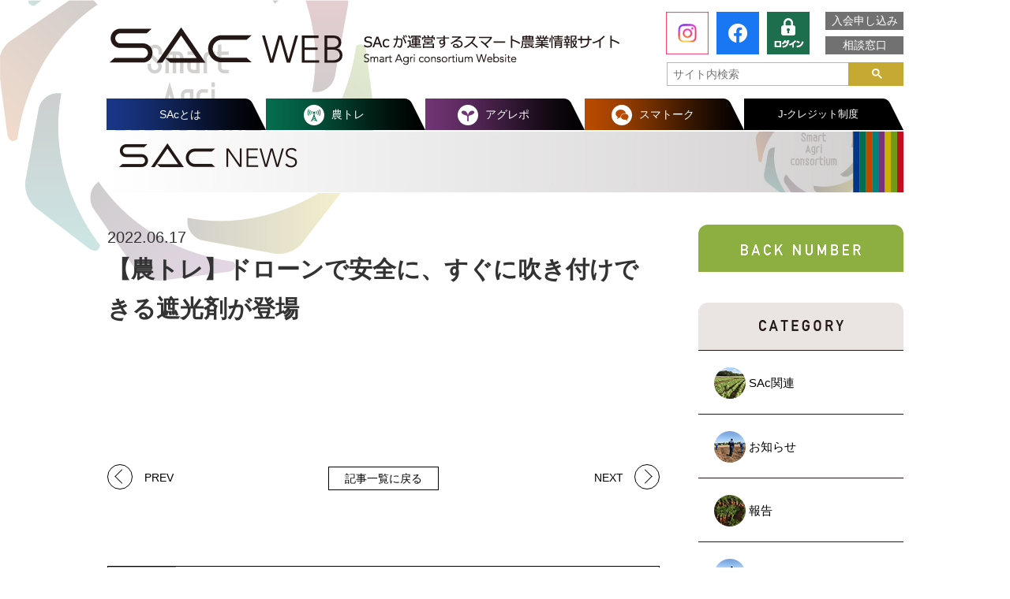

--- FILE ---
content_type: text/html; charset=UTF-8
request_url: https://hsac.jp/5925/
body_size: 3991
content:
<!DOCTYPE html>
<html lang="ja">
<head>
<!-- Global site tag (gtag.js) - Google Analytics -->
<script async src="https://www.googletagmanager.com/gtag/js?id=UA-149384811-1"></script>
<script>
  window.dataLayer = window.dataLayer || [];
  function gtag(){dataLayer.push(arguments);}
  gtag('js', new Date());

  gtag('config', 'UA-149384811-1');

  </script>
<meta charset="utf-8">
<meta name="Keywords" content="SAc,農業,スマート農業,北海道">
<meta name="Description" content="スマート農業共同体（英語名：Smart Agri consortium、通称SAc）は、「農業」をキーワードに企業・生産者・消費者が「つながる場」です。スマート農業に取り組み、もっと広めたい。そんな熱い想いをもった人たちが集い、出会う架け橋として、さまざまな活動を行っています。">
<meta http-equiv="X-UA-Compatible" content="IE=edge">
<meta name="viewport" content="width=device-width,initial-scale=1.0,minimum-scale=1.0">
<title>SAc WEB</title>

<link rel="index" href="/">


<link rel="stylesheet" href="/common/css/reset.css?date=20260127010459" media="all">
<link rel="stylesheet" href="/common/css/layout.css?date=20260127010459" media="all">
<link rel="stylesheet" href="/common/css/news.css?date=20260127010459" media="all">
</head>

<body>

<div id="wrapper">
	<div id="headCont"><header>
		<p><a href="/">
			<img src="/common/images/header.png" class="pc" alt="[SAc WEB]SAcが運営するスマート農業情報サイト">
			<img src="/common/images/header_sp.png" class="sp" alt="[SAc WEB]SAcが運営するスマート農業情報サイト" width="218">
		</a></p>
		<ul class="pc">
			<li><a href="/admission/">入会申し込み</a></li>
			<li><a href="/consultation/">相談窓口</a></li>
		</ul>
				<p class="logged"><a href="https://hsac.jp/_sys/wp-login.php?redirect_to=https%3A%2F%2Fhsac.jp%2F5925%2F"><img src="/common/images/icon_login_pc.gif" alt="ログイン" class="pc"><img src="/common/images/icon_login_sp.gif" alt="ログイン" class="sp"></a></p>
						<p id="fbIcon" class="pc"><a href="https://www.facebook.com/SmartAgriconsortium/?modal=admin_todo_tour" target="_blank"><img src="/common/images/icon_fb_pc.gif" alt="Facebook"></a></p>
		<p id="fbIcon" class="pc"><a href="https://www.instagram.com/sac_smart.agri.consortium/" target="_blank"><img src="/common/images/icon_ig_pc.gif" alt="Instagram"></a></p>
		<div id="searchBox">
			<div id="searchBg" class="sp"></div>
			<form id="cse-search-box" action="https://google.com/cse">
				<input type="hidden" name="cx" value="7d915ad73be1db9d0">
				<input type="hidden" name="ie" value="UTF-8">
				<input type="text" name="q" size="31" placeholder="サイト内検索">
				<input type="submit" name="sa" value=" ">
			</form>
		</div>
		<p id="searchIcon" class="sp">サイト内検索</p>
		<nav class="pc"><ul>
			<li>
				<a href="#">SAcとは</a>
				<nav class="submenu">
					<ul>
						<li><a href="/about/">団体の概要</a></li>
						<li><a href="/history/">SAcのあゆみ</a></li>
					</ul>
				</nav>
			</li>
			<li><a href="/noutre/">農トレ</a></li>
			<li><a href="/agrepo/">アグレポ</a></li>
			<li><a href="/smartalk/">スマトーク</a></li>
			<li><a href="/j-credit/">J-クレジット制度</a></li>
		</ul></nav>
		<div id="menu" class="sp">
			<p class="icon"><img src="/common/images/icon_menu.gif" alt="メニュー" width="30"></p>
			<ul>
				<li id="close"><span></span></li>
				<li>SAcとは</li>
				<li><a href="/about/">団体の概要</a></li>
				<li><a href="/history/">SAcのあゆみ</a></li>
				<li><a href="/noutre/">農トレ</a></li>
				<li><a href="/agrepo/">アグレポ</a></li>
				<li><a href="/smartalk/">スマトーク</a></li>
                <li><a href="/j-credit/">J-クレジット制度</a></li>
				<li><a href="/business/">BUSINESSMATCHING</a></li>
				<li><a href="/admission/">入会申し込み</a></li>
				<li><a href="/consultation/">相談窓口</a></li>
				<li class="fb"><a href="https://www.facebook.com/SmartAgriconsortium/?modal=admin_todo_tour">Facebook</a></li>
				<li class="ig"><a href="https://www.instagram.com/sac_smart.agri.consortium/">Instagram</a></li>
			</ul>
		</div>
	</header></div>
	<div id="content" class="post clearfix">
		<div class="inner">
			<h2 class="txtC article_logo">
				<img src="/common/images/news/title.jpg" alt="SAc NEWS" class="pc">
				<img src="/common/images/news/title_sp.jpg" alt="SAc NEWS" class="sp">
			</h2>
			<div class="right_col">
								<div class="backnumber">
					<div id="bn_btn"><img src="/common/images/news/bn_title.gif" alt=""></div>
					<ul>
							<li><a href='https://hsac.jp/date/2026/01/'>2026年1月</a></li>
	<li><a href='https://hsac.jp/date/2025/12/'>2025年12月</a></li>
	<li><a href='https://hsac.jp/date/2025/11/'>2025年11月</a></li>
	<li><a href='https://hsac.jp/date/2025/10/'>2025年10月</a></li>
	<li><a href='https://hsac.jp/date/2025/09/'>2025年9月</a></li>
	<li><a href='https://hsac.jp/date/2025/08/'>2025年8月</a></li>
	<li><a href='https://hsac.jp/date/2025/07/'>2025年7月</a></li>
	<li><a href='https://hsac.jp/date/2025/06/'>2025年6月</a></li>
	<li><a href='https://hsac.jp/date/2025/05/'>2025年5月</a></li>
	<li><a href='https://hsac.jp/date/2025/04/'>2025年4月</a></li>
	<li><a href='https://hsac.jp/date/2025/03/'>2025年3月</a></li>
	<li><a href='https://hsac.jp/date/2025/02/'>2025年2月</a></li>
	<li><a href='https://hsac.jp/date/2025/01/'>2025年1月</a></li>
	<li><a href='https://hsac.jp/date/2024/12/'>2024年12月</a></li>
	<li><a href='https://hsac.jp/date/2024/11/'>2024年11月</a></li>
	<li><a href='https://hsac.jp/date/2024/10/'>2024年10月</a></li>
	<li><a href='https://hsac.jp/date/2024/09/'>2024年9月</a></li>
	<li><a href='https://hsac.jp/date/2024/08/'>2024年8月</a></li>
	<li><a href='https://hsac.jp/date/2024/07/'>2024年7月</a></li>
	<li><a href='https://hsac.jp/date/2024/06/'>2024年6月</a></li>
	<li><a href='https://hsac.jp/date/2024/05/'>2024年5月</a></li>
	<li><a href='https://hsac.jp/date/2024/04/'>2024年4月</a></li>
	<li><a href='https://hsac.jp/date/2024/03/'>2024年3月</a></li>
	<li><a href='https://hsac.jp/date/2024/02/'>2024年2月</a></li>
	<li><a href='https://hsac.jp/date/2024/01/'>2024年1月</a></li>
	<li><a href='https://hsac.jp/date/2023/12/'>2023年12月</a></li>
	<li><a href='https://hsac.jp/date/2023/11/'>2023年11月</a></li>
	<li><a href='https://hsac.jp/date/2023/10/'>2023年10月</a></li>
	<li><a href='https://hsac.jp/date/2023/09/'>2023年9月</a></li>
	<li><a href='https://hsac.jp/date/2023/08/'>2023年8月</a></li>
	<li><a href='https://hsac.jp/date/2023/07/'>2023年7月</a></li>
	<li><a href='https://hsac.jp/date/2023/06/'>2023年6月</a></li>
	<li><a href='https://hsac.jp/date/2023/05/'>2023年5月</a></li>
	<li><a href='https://hsac.jp/date/2023/04/'>2023年4月</a></li>
	<li><a href='https://hsac.jp/date/2023/03/'>2023年3月</a></li>
	<li><a href='https://hsac.jp/date/2023/02/'>2023年2月</a></li>
	<li><a href='https://hsac.jp/date/2023/01/'>2023年1月</a></li>
	<li><a href='https://hsac.jp/date/2022/12/'>2022年12月</a></li>
	<li><a href='https://hsac.jp/date/2022/11/'>2022年11月</a></li>
	<li><a href='https://hsac.jp/date/2022/10/'>2022年10月</a></li>
	<li><a href='https://hsac.jp/date/2022/09/'>2022年9月</a></li>
	<li><a href='https://hsac.jp/date/2022/08/'>2022年8月</a></li>
	<li><a href='https://hsac.jp/date/2022/07/'>2022年7月</a></li>
	<li><a href='https://hsac.jp/date/2022/06/'>2022年6月</a></li>
	<li><a href='https://hsac.jp/date/2022/05/'>2022年5月</a></li>
	<li><a href='https://hsac.jp/date/2022/04/'>2022年4月</a></li>
	<li><a href='https://hsac.jp/date/2022/03/'>2022年3月</a></li>
	<li><a href='https://hsac.jp/date/2022/02/'>2022年2月</a></li>
	<li><a href='https://hsac.jp/date/2022/01/'>2022年1月</a></li>
	<li><a href='https://hsac.jp/date/2021/12/'>2021年12月</a></li>
	<li><a href='https://hsac.jp/date/2021/11/'>2021年11月</a></li>
	<li><a href='https://hsac.jp/date/2021/10/'>2021年10月</a></li>
	<li><a href='https://hsac.jp/date/2021/09/'>2021年9月</a></li>
	<li><a href='https://hsac.jp/date/2021/08/'>2021年8月</a></li>
	<li><a href='https://hsac.jp/date/2021/07/'>2021年7月</a></li>
	<li><a href='https://hsac.jp/date/2021/06/'>2021年6月</a></li>
	<li><a href='https://hsac.jp/date/2021/05/'>2021年5月</a></li>
	<li><a href='https://hsac.jp/date/2021/04/'>2021年4月</a></li>
	<li><a href='https://hsac.jp/date/2021/03/'>2021年3月</a></li>
	<li><a href='https://hsac.jp/date/2021/02/'>2021年2月</a></li>
	<li><a href='https://hsac.jp/date/2021/01/'>2021年1月</a></li>
	<li><a href='https://hsac.jp/date/2020/12/'>2020年12月</a></li>
	<li><a href='https://hsac.jp/date/2020/11/'>2020年11月</a></li>
	<li><a href='https://hsac.jp/date/2020/10/'>2020年10月</a></li>
	<li><a href='https://hsac.jp/date/2020/09/'>2020年9月</a></li>
	<li><a href='https://hsac.jp/date/2020/08/'>2020年8月</a></li>
	<li><a href='https://hsac.jp/date/2020/07/'>2020年7月</a></li>
	<li><a href='https://hsac.jp/date/2020/06/'>2020年6月</a></li>
	<li><a href='https://hsac.jp/date/2020/05/'>2020年5月</a></li>
	<li><a href='https://hsac.jp/date/2020/04/'>2020年4月</a></li>
	<li><a href='https://hsac.jp/date/2020/03/'>2020年3月</a></li>
	<li><a href='https://hsac.jp/date/2020/02/'>2020年2月</a></li>
	<li><a href='https://hsac.jp/date/2020/01/'>2020年1月</a></li>
	<li><a href='https://hsac.jp/date/2019/12/'>2019年12月</a></li>
	<li><a href='https://hsac.jp/date/2019/11/'>2019年11月</a></li>
	<li><a href='https://hsac.jp/date/2019/10/'>2019年10月</a></li>
	<li><a href='https://hsac.jp/date/2019/09/'>2019年9月</a></li>
	<li><a href='https://hsac.jp/date/2019/08/'>2019年8月</a></li>
	<li><a href='https://hsac.jp/date/2019/07/'>2019年7月</a></li>
	<li><a href='https://hsac.jp/date/2019/06/'>2019年6月</a></li>
	<li><a href='https://hsac.jp/date/2019/05/'>2019年5月</a></li>
	<li><a href='https://hsac.jp/date/2019/04/'>2019年4月</a></li>
	<li><a href='https://hsac.jp/date/2019/03/'>2019年3月</a></li>
	<li><a href='https://hsac.jp/date/2019/02/'>2019年2月</a></li>
	<li><a href='https://hsac.jp/date/2019/01/'>2019年1月</a></li>
					</ul>
				</div>
								<div class="category">
					<div id="c_tit"><img src="/common/images/news/c_title.gif" alt="カテゴリー"></div>
					<ul>
												<li><a href="https://hsac.jp/cat/news/">
							<p>
								<span><img src="https://hsac.jp/_sys/wp-content/uploads/2019/01/hatake.png" alt="SAc関連"></span>
								SAc関連							</p>
						</a></li>
												<li><a href="https://hsac.jp/cat/news/sacinfo/">
							<p>
								<span><img src="https://hsac.jp/_sys/wp-content/uploads/2019/01/hito.png" alt="お知らせ"></span>
								お知らせ							</p>
						</a></li>
												<li><a href="https://hsac.jp/cat/news/sacreport/">
							<p>
								<span><img src="https://hsac.jp/_sys/wp-content/uploads/2019/01/ninjin.png" alt="報告"></span>
								報告							</p>
						</a></li>
												<li><a href="https://hsac.jp/cat/administ/">
							<p>
								<span><img src="https://hsac.jp/_sys/wp-content/uploads/2019/01/hito.png" alt="行政情報"></span>
								行政情報							</p>
						</a></li>
											</ul>
				</div>			</div>
			<div class="article_col">
								<div class="article">
					<p class="time txtC"><time>2022.06.17</time></p>
					<h3 class="txtC article_tit">【農トレ】ドローンで安全に、すぐに吹き付けできる遮光剤が登場</h3>
					<div class="article_inr">
						<div class="text article_inr mt30">
																				</div>
											</div>
				</div>
				<div class="wp-pagenavi clearfix">
										<a href="https://hsac.jp/5919/" class="previouspostslink" rel="prev">PREV</a>
										<a href="/archive/" class="back">記事一覧に戻る</a>
										<a href="https://hsac.jp/5927/" class="nextpostslink" rel="next">NEXT</a>
									</div> <!-- .wp-pagenavi -->
								
				
				<div class="wp-yarpp_kanren">
					<div class="kanren_list_box">
					<div class='yarpp yarpp-related yarpp-related-website yarpp-template-thumbnails'>
<!-- YARPP Thumbnails -->
<h3>関連記事</h3>
<div class="yarpp-thumbnails-horizontal">
<a class='yarpp-thumbnail' rel='norewrite' href='https://hsac.jp/noutre/5881/' title='ドローンで安全に、すぐに吹き付けできる遮光剤が登場'>
<img width="254" height="179" src="https://hsac.jp/_sys/wp-content/uploads/2022/06/c478b1a6dedb96603a486610161ab963-254x179.png" class="attachment-thumbnail size-thumbnail wp-post-image" alt="" loading="lazy" data-pin-nopin="true" /><span class="yarpp-thumbnail-title">ドローンで安全に、すぐに吹き付けできる遮光剤が登場</span></a>
<a class='yarpp-thumbnail' rel='norewrite' href='https://hsac.jp/2135/' title='【農トレ】オートパイロット機能が搭載された「YMR-08AP」のご紹介'>
<span class="yarpp-thumbnail-default"><img src="https://hsac.jp/common/images/thumb.gif" alt="Default Thumbnail" data-pin-nopin="true" /></span><span class="yarpp-thumbnail-title">【農トレ】オートパイロット機能が搭載された「YMR-08AP」のご紹介</span></a>
<a class='yarpp-thumbnail' rel='norewrite' href='https://hsac.jp/4242/' title='【農トレ】酵素の力で作物残渣を分解！酵素資材のご紹介②'>
<span class="yarpp-thumbnail-default"><img src="https://hsac.jp/common/images/thumb.gif" alt="Default Thumbnail" data-pin-nopin="true" /></span><span class="yarpp-thumbnail-title">【農トレ】酵素の力で作物残渣を分解！酵素資材のご紹介②</span></a>
<a class='yarpp-thumbnail' rel='norewrite' href='https://hsac.jp/4318/' title='【農トレ】農水省提供アプリ「農薬アプリ」を試してみました'>
<span class="yarpp-thumbnail-default"><img src="https://hsac.jp/common/images/thumb.gif" alt="Default Thumbnail" data-pin-nopin="true" /></span><span class="yarpp-thumbnail-title">【農トレ】農水省提供アプリ「農薬アプリ」を試してみました</span></a>
<a class='yarpp-thumbnail' rel='norewrite' href='https://hsac.jp/4451/' title='【農トレ】AI技術による病害予測機能を搭載したハウスモニタリングサービス「プランテクト」のご紹介'>
<span class="yarpp-thumbnail-default"><img src="https://hsac.jp/common/images/thumb.gif" alt="Default Thumbnail" data-pin-nopin="true" /></span><span class="yarpp-thumbnail-title">【農トレ】AI技術による病害予測機能を搭載したハウスモニタリングサービス「プランテクト」のご紹介</span></a>
<a class='yarpp-thumbnail' rel='norewrite' href='https://hsac.jp/5430/' title='【農トレ】AI潅水施肥システムのゼロアグリ、農林水産省スマート農業実証プロジェクトの結果を公開'>
<img width="254" height="179" src="https://hsac.jp/_sys/wp-content/uploads/2022/03/main-254x179.png" class="attachment-thumbnail size-thumbnail wp-post-image" alt="" loading="lazy" data-pin-nopin="true" /><span class="yarpp-thumbnail-title">【農トレ】AI潅水施肥システムのゼロアグリ、農林水産省スマート農業実証プロジェクトの結果を公開</span></a>
<a class='yarpp-thumbnail' rel='norewrite' href='https://hsac.jp/6950/' title='【農トレ】ドローン国家資格・免許制度の最新情報'>
<img width="254" height="179" src="https://hsac.jp/_sys/wp-content/uploads/2022/08/IMG_2116-1-254x179.jpeg" class="attachment-thumbnail size-thumbnail wp-post-image" alt="" loading="lazy" data-pin-nopin="true" /><span class="yarpp-thumbnail-title">【農トレ】ドローン国家資格・免許制度の最新情報</span></a>
<a class='yarpp-thumbnail' rel='norewrite' href='https://hsac.jp/8499/' title='【農トレ】保湿効果を高めた生分解性マルチフィルム『ビオフレックスマルチプラス』10月2日より発売'>
<img width="254" height="179" src="https://hsac.jp/_sys/wp-content/uploads/2023/09/d140316effff1e029fc62409db8d72f6-254x179.jpg" class="attachment-thumbnail size-thumbnail wp-post-image" alt="" loading="lazy" data-pin-nopin="true" /><span class="yarpp-thumbnail-title">【農トレ】保湿効果を高めた生分解性マルチフィルム『ビオフレックスマルチプラス』10月2日より発売</span></a>
</div>
</div>
					</div>
				</div>
				

				
			</div>
		</div>
		
	</div>

	<div id="footCont"><footer>
		<div class="f-menu pc">
			<ul>
				<li><a href="/archive/">SAc NEWS</a></li>
				<li><a href="/noutre/">農トレ</a></li>
				<li><a href="/agrepo/">アグレポ</a></li>
				<li><a href="/smartalk/">スマトーク</a></li>
			</ul>
			<ul>
				<li><a href="/j-credit/">J-クレジット制度</a></li>
				<li>SAcとは</li>
				<li class="submenu"><a href="/about/">団体の概要</a></li>
				<li class="submenu"><a href="/history/">SAcのあゆみ</a></li>
			</ul>
			<ul>
                <li><a href="/business/">BUSINESS MATCHING</a></li>
				<li><a href="/admission/">入会申し込み</a></li>
				<li><a href="/consultation/">相談窓口</a></li>
				<li><a href="/link/">SAc会員企業Webサイト</a></li>
			</ul>
            <ul>
				<li><a href="/privacy/">プライバシーポリシー</a></li>
			</ul>
		</div>
		<div class="f-menu sp">
			<ul>
				<li><a href="/archive/">SAc NEWS</a></li>
				<li><a href="/noutre/">農トレ</a></li>
				<li><a href="/agrepo/">アグレポ</a></li>
				<li><a href="/smartalk/">スマトーク</a></li>
				<li><a href="/j-credit/">J-クレジット制度</a></li>
				<li>SAcとは</li>
				<li class="submenu"><a href="/about/">団体の概要</a></li>
				<li class="submenu"><a href="/history/">SAcのあゆみ</a></li>
			</ul>
			<ul>
                <li><a href="/business/">BUSINESS MATCHING</a></li>
				<li><a href="/admission/">入会申し込み</a></li>
				<li><a href="/consultation/">相談窓口</a></li>
				<li><a href="/link/">SAc会員企業Webサイト</a></li>
                <li><a href="/privacy/">プライバシーポリシー</a></li>
			</ul>
		</div>
				<div class="copyright">Copyright © 2018 SAc. All rights reserved.</div>
		<p id="gotop"><a href="#wrapper"><img src="/common/images/gotop.jpg" alt="&#9650;トップ"></a></p>
	</footer></div>
</div>

<script src="//code.jquery.com/jquery-3.2.1.min.js"></script>
<script src="/common/js/jquery.script.js?date=20260127010459"></script>

</body>
</html>

--- FILE ---
content_type: text/css
request_url: https://hsac.jp/common/css/reset.css?date=20260127010459
body_size: 713
content:
@charset "UTF-8";

html {
	width: 100%;
	color: #333333;
	margin: 0;
	padding: 0;
	}
body,div,dl,dt,dd,ul,ol,li,h1,h2,h3,h4,h5,h6,pre,form,fieldset,input,textarea,p,blockquote,th,td,figure,figcaption { 
	margin: 0;
	padding: 0;
	}

body{
	font-size: 14px;
	font-family: "メイリオ",Meiryo,"ＭＳ Ｐゴシック","ヒラギノ角ゴ Pro W3","Hiragino Kaku Gothic Pro","Verdana",sans-serif;
	*font-size: small;
	*font: x-small;
	line-height: 1.5;
	}

table {
	font: 100%;
	font-size: inherit;
	border-collapse: collapse;
	border-spacing: 0;
	}
caption,th { text-align:left; }

fieldset,img { border: 0;}

h1,h2,h3,h4,h5,h6 {
	font-size: 100%;
	font-weight: normal;
	}
address,caption,cite,code,dfn,em,th,var {
	font-style: normal;
	font-weight: normal;
	}
ol,ul { list-style: none;}

q:before,q:after { content:'';}
abbr,acronym {
	border: 0;
	font-variant: normal;
	}
sup { vertical-align: top; }
sub { vertical-align: bottom;}
input,textarea,select {
	font-family: inherit;
	font-size: inherit;
	font-weight: inherit;
	outline: 0;}
legend{ color:#555;}

select,input,button,textarea{ font: 99% helvetica,arial,clean,sans-serif;}

pre,code,kbd,samp,tt{
	font-family: monospace;
	*font-size: 108%;
	line-height: 100%;
	}


a { outline: none;}
/*
a:link { color: #000000; text-decoration: underline;}
a:visited { color: #000000; text-decoration: none;}
*/
a:hover { text-decoration: none; }
a:focus { text-decoration: none;}
a:active { text-decoration: none;}

a img { border: none;}

li img,
dt img,
dd img{ vertical-align: top;}

button::-moz-focus-inner,
input::-moz-focus-inner {
border: 0;
padding: 0;
}

